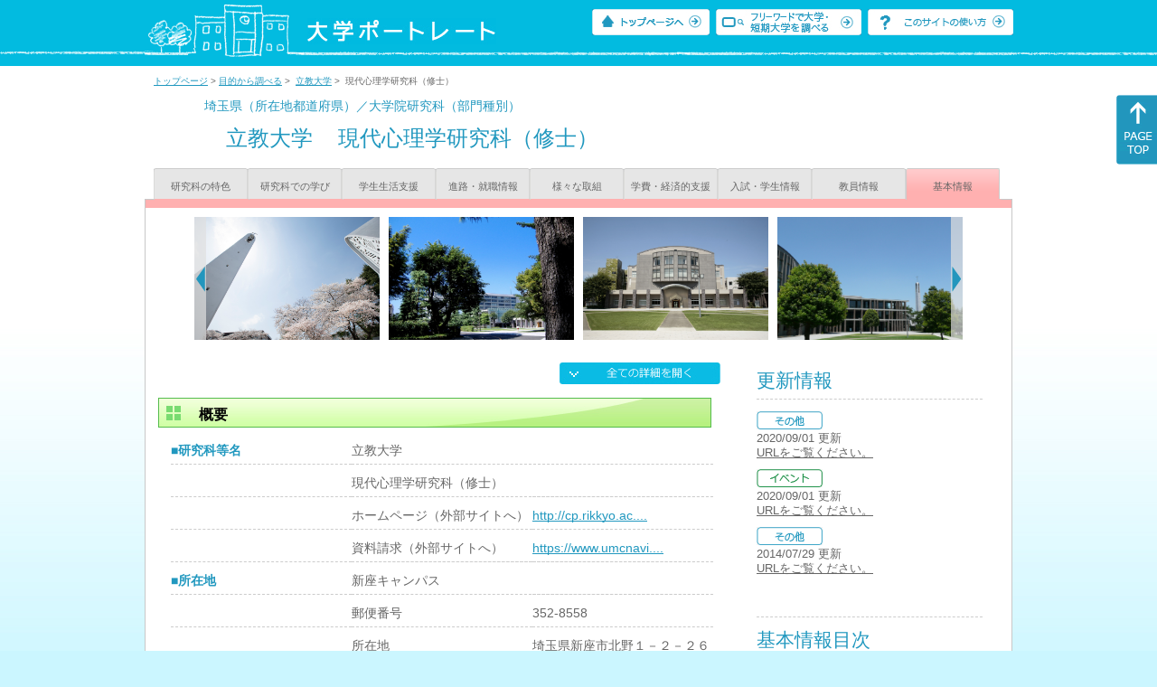

--- FILE ---
content_type: text/html
request_url: https://up-j.shigaku.go.jp/department/category09/00000000268201027.html
body_size: 50433
content:
<!DOCTYPE html PUBLIC "-//W3C//DTD XHTML 1.0 Transitional//EN" "http://www.w3.org/TR/xhtml1/DTD/xhtml1-transitional.dtd">
<html xmlns="http://www.w3.org/1999/xhtml" lang="ja" xml:lang="ja-JP">
  <head>
    <meta http-equiv="content-language" content="ja">
    <meta http-equiv="Content-Type" content="text/html; charset=EUC-JP" />

    <title>	立教大学&nbsp;現代心理学研究科（修士）&nbsp;基本情報｜大学ポートレート</title>
    <meta name="Description" content="" />
    <meta name="viewport" content="width=device-width, initial-scale=1" />

    <meta name="Keywords" content="" />
    <meta http-equiv="content-script-type" content="text/javascript" />

    <script type="text/javascript" src="/components/js/jquery-3.7.0.min.js"></script>
    <script type="text/javascript" src="/components/js/scroll.js"></script>

    <link rel="stylesheet" type="text/css" media="all" href="/components/css_sp/_style.css" />
          <link rel="stylesheet" type="text/css" media="all" href="/components/css_sp/_style04x.css" />
        <link rel="stylesheet" type="text/css" media="all" href="/components/css_sp/_style02.css" />
    <link rel="stylesheet" type="text/css" media="all" href="/components/css_sp/_style03.css" />
    <link rel="stylesheet" type="text/css" media="all" href="/components/css_sp/_style05.css" />
    <link rel="stylesheet" type="text/css" media="all" href="/components/css_sp/botei.css" />
    <link rel="stylesheet" type="text/css" media="print" href="/components/css_sp/_style_pr.css" />
    <link rel="stylesheet" type="text/css" media="all" href="/components/css_sp/_style_sp.css" />
    <!--画像スライド-->
    <script type="text/javascript" src="/components/js/jquery.jcarousel.min.js"></script>
    <script type="text/javascript" src="/components/js/mycarousel.js"></script>
    <link rel="stylesheet" type="text/css" href="/components/js/slick.css"/>
    <!--画像スライド-->
    <!--画像ポップアップ-->
    <script type="text/javascript" src="/components/js/lightbox.js"></script>
    <link rel="stylesheet" type="text/css" href="/components/js/lightbox.css" />
    <!--画像ポップアップ-->
    <!--コンテンツオープン-->
    <script type="text/javascript" src="/components/js/open.js"></script>
    <script type="text/javascript" src="/components/js/sp_slide.js"></script>
    <!--コンテンツオープン-->
    <!--サイド動的バナー-->
    <script type="text/javascript" src="/components/js/wrapscroll.js"></script>
    <script type="text/javascript" src="/components/js/margin_top_web.js"></script>
    <!--サイド動的バナー-->
    <!-- ツールチップ開閉 -->
    <script type="text/javascript" src="/components/js/jquery.tooltip.js"></script>
    <script type="text/javascript" src="/components/js/jquery.tooltip_close.js"></script>
    <link rel="stylesheet" type="text/css" href="/components/css_sp/tooltip.css" />
    <!-- ツールチップ開閉 -->
    <!-- モバイル用ヘッダーメニュー -->
    <script type="text/javascript" src="/components/js/sp_nav.js"></script>
    <script type="text/javascript" src="/components/js/close.js"></script>
    <!-- モバイル用ヘッダーメニュー -->
    <!-- Google tag (gtag.js) -->
    <script async src="https://www.googletagmanager.com/gtag/js?id=G-MRBBDQG5LX"></script>
    <script type="text/javascript" src="/components/js/tracking-act.js"></script>
    <!-- Google tag (gtag.js) -->
  </head>

  <body id="univ_style">
    <span itemscope itemtype="http://schema.org/Webpage">
<!--preview_common_header_start-->
<div id="head01">
	<div id="head01_960">
		<div id="head01_style">
			<h1 id="head02"><a href="/"><img src="/components/img/logo_head.jpg" alt="大学ポートレート" /></a></h1>
			<div id="head03" class="sp_none">
				<div class="head04"><a href="/"><img src="/components/img/btn_head01.jpg" alt="トップページへ" /></a></div>
				<div class="head05"><a href="/IndexWords"><img src="/components/img/btn_head02.jpg" alt="フリーワード検索" /></a></div>
				<div class="head06"><a href="https://www.shigaku.go.jp/p_usage_about.htm">
				<img src="/components/img/btn_head03.jpg" alt="このサイトの使い方" /></a></div>
				<div class="clear"></div>
				</div>
			<div class="clear"></div>
		</div>
	</div>

	<dl id="acMenu02" class="pc_none">
		<dt></dt>
		<dd>
			<ul>
				<li><a href="/">トップページ</a></li>
				<li><a href="https://www.shigaku.go.jp/p_ps_about.htm">私立大学・短期大学について</a></li>
				<li><a href="https://www.shigaku.go.jp/p_dic_a.htm">用語辞典</a></li>
				<li><a href="https://www.shigaku.go.jp/p_usage_about.htm">このサイトの使い方</a></li>
				<li><a href="/IndexPurpose">目的から大学・短期大学を調べる</a></li>
				<li><a href="/IndexWords">フリーワードで大学・短期大学を調べる</a></li>
									<li><a href="../category09/00000000268201027.html#03" onclick="close_menu2()">ニュース新着情報</a></li>
											<li><a href="/school/category08/00000000268201000.html#03">設置学部等一覧</a></li>
												</ul>
		</dd>
	</dl>
</div>

<!--preview_common_header_end-->
<script type="text/javascript" src="/components/js/reportmenuGakubu.js"></script>

<div id="style">
		<!--preview_gakubu_header_start-->
	<div class="pan_navi"><span itemprop="breadcrumb"><a href="/">トップページ</a>&nbsp;&gt;&nbsp;<a href="/IndexPurpose">目的から調べる</a>&nbsp;&gt;&nbsp;
		<a href="/school/category08/00000000268201000.html">立教大学</a>&nbsp;&gt;&nbsp;
		現代心理学研究科（修士）
	</span></div>

<span itemprop="mainContentOfPage" itemscope itemtype="http://schema.org/WebPageElement">
	<span class="univ_name004 sp_none">埼玉県（所在地都道府県）／大学院研究科（部門種別）</span>
<span itemscope id="GAKUBU_NAME_LOGO">
	<div class="univ_name001">
		<div class="univ_name002">
					</div>
		<h2 class="univ_name003">
			<span class="indent_sp">
				<span itemprop="brand" itemscope itemtype="http://schema.org/CollegeOrUniversity">
					<span itemprop="name">
										<span class="botei_middle pc_none">
					<a href="/school/category08/00000000268201000.html">立教大学</a>
					</span>
					<span class="botei_middle sp_none">
					立教大学
					</span>
					</span>
					<span class="sp_none">&nbsp;&nbsp;</span><br class="pc_none"/>
					<span itemprop="name">
										<span class="botei_middle">現代心理学研究科（修士）</span>
					</span>
				</span>
			</span>
		</h2>
		<div class="clear"></div>
	</div>
</span>
	<div class="univ_menu_b01">
	<span itemprop="about" itemscope itemtype="http://schema.org/Thing">
		<div class="univ_tab02"><a href="../category01/00000000268201027.html">研究科の特色</a></div>
		<div class="univ_tab02"><a href="../category02/00000000268201027.html">研究科での学び</a></div>
		<div class="univ_tab02"><a href="../category03/00000000268201027.html">学生生活支援</a></div>
		<div class="univ_tab02"><a href="../category04/00000000268201027.html">進路・就職情報</a></div>
		<div class="univ_tab02"><a href="../category05/00000000268201027.html">様々な取組</a></div>
		<div class="univ_tab02"><a href="../category06/00000000268201027.html">学費・経済的支援</a></div>
		<div class="univ_tab02"><a href="../category07/00000000268201027.html">入試・学生情報</a></div>
		<div class="univ_tab02"><a href="../category08/00000000268201027.html">教員情報</a></div>
		<div class="univ_tab02_on"><a href="../category09/00000000268201027.html"><span itemprop="name">基本情報</span></a></div>
		<div class="clear"></div>
	</span>
	</div>
	<span itemprop="author" itemscope itemtype="http://schema.org/CollegeOrUniversity" itemref="GAKUBU_NAME_LOGO">
<!--preview_gakubu_header_end-->	<div class="univ_style001">
		<!--preview_common_photo_start-->
	<div class="univ_image001 pc_none">
		<div class="center">
							<div class="sub_image01"><a href="/photo/00000000268201027/0_20140812171714.jpg" rel="lightbox"><img src="/photo/00000000268201027/0_20140812171714.jpg" alt="新座キャンパス①" title="新座キャンパス①"/></a></div>
							<div class="sub_image01"><a href="/photo/00000000268201027/1_20140812171715.jpg" rel="lightbox"><img src="/photo/00000000268201027/1_20140812171715.jpg" alt="新座キャンパス②" title="新座キャンパス②"/></a></div>
							<div class="sub_image01"><a href="/photo/00000000268201027/2_20140812171715.jpg" rel="lightbox"><img src="/photo/00000000268201027/2_20140812171715.jpg" alt="新座キャンパス③" title="新座キャンパス③"/></a></div>
							<div class="sub_image01"><a href="/photo/00000000268201027/0_20140812171828.jpg" rel="lightbox"><img src="/photo/00000000268201027/0_20140812171828.jpg" alt="新座キャンパス④" title="新座キャンパス④"/></a></div>
							<div class="sub_image01"><a href="/photo/00000000268201027/1_20140812171828.jpg" rel="lightbox"><img src="/photo/00000000268201027/1_20140812171828.jpg" alt="新座キャンパス⑤" title="新座キャンパス⑤"/></a></div>
							<div class="sub_image01"><a href="/photo/00000000268201027/2_20140812171828.jpg" rel="lightbox"><img src="/photo/00000000268201027/2_20140812171828.jpg" alt="新座キャンパス⑥" title="新座キャンパス⑥"/></a></div>
							<div class="sub_image01"><a href="/photo/00000000268201027/3_20140812171828.jpg" rel="lightbox"><img src="/photo/00000000268201027/3_20140812171828.jpg" alt="新座キャンパス⑦" title="新座キャンパス⑦"/></a></div>
							<div class="sub_image01"><a href="/photo/00000000268201027/0_20140812171927.jpg" rel="lightbox"><img src="/photo/00000000268201027/0_20140812171927.jpg" alt="新座キャンパス⑧" title="新座キャンパス⑧"/></a></div>
							<div class="sub_image01"><a href="/photo/00000000268201027/1_20140812171927.jpg" rel="lightbox"><img src="/photo/00000000268201027/1_20140812171927.jpg" alt="新座キャンパス⑨" title="新座キャンパス⑨"/></a></div>
							<div class="sub_image01"><a href="/photo/00000000268201027/2_20140812171928.jpg" rel="lightbox"><img src="/photo/00000000268201027/2_20140812171928.jpg" alt="新座キャンパス⑩" title="新座キャンパス⑩"/></a></div>
					</div>
	</div>
	<div class="jcarousel_container sp_none">
		<div class="univ_image001 jcarousel">
			<ul>
									<li><a href="/photo/00000000268201027/0_20140812171714.jpg" rel="lightbox"><img src="/photo/00000000268201027/0_20140812171714.jpg" alt="新座キャンパス①" title="新座キャンパス①"/></a></li>
									<li><a href="/photo/00000000268201027/1_20140812171715.jpg" rel="lightbox"><img src="/photo/00000000268201027/1_20140812171715.jpg" alt="新座キャンパス②" title="新座キャンパス②"/></a></li>
									<li><a href="/photo/00000000268201027/2_20140812171715.jpg" rel="lightbox"><img src="/photo/00000000268201027/2_20140812171715.jpg" alt="新座キャンパス③" title="新座キャンパス③"/></a></li>
									<li><a href="/photo/00000000268201027/0_20140812171828.jpg" rel="lightbox"><img src="/photo/00000000268201027/0_20140812171828.jpg" alt="新座キャンパス④" title="新座キャンパス④"/></a></li>
									<li><a href="/photo/00000000268201027/1_20140812171828.jpg" rel="lightbox"><img src="/photo/00000000268201027/1_20140812171828.jpg" alt="新座キャンパス⑤" title="新座キャンパス⑤"/></a></li>
									<li><a href="/photo/00000000268201027/2_20140812171828.jpg" rel="lightbox"><img src="/photo/00000000268201027/2_20140812171828.jpg" alt="新座キャンパス⑥" title="新座キャンパス⑥"/></a></li>
									<li><a href="/photo/00000000268201027/3_20140812171828.jpg" rel="lightbox"><img src="/photo/00000000268201027/3_20140812171828.jpg" alt="新座キャンパス⑦" title="新座キャンパス⑦"/></a></li>
									<li><a href="/photo/00000000268201027/0_20140812171927.jpg" rel="lightbox"><img src="/photo/00000000268201027/0_20140812171927.jpg" alt="新座キャンパス⑧" title="新座キャンパス⑧"/></a></li>
									<li><a href="/photo/00000000268201027/1_20140812171927.jpg" rel="lightbox"><img src="/photo/00000000268201027/1_20140812171927.jpg" alt="新座キャンパス⑨" title="新座キャンパス⑨"/></a></li>
									<li><a href="/photo/00000000268201027/2_20140812171928.jpg" rel="lightbox"><img src="/photo/00000000268201027/2_20140812171928.jpg" alt="新座キャンパス⑩" title="新座キャンパス⑩"/></a></li>
							</ul>
		</div>
					<div class="jcarousel-prev"></div>
			<div class="jcarousel-next"></div>
			</div>
<!--preview_common_photo_end-->														
								

		<div class="univ_left01">
			<div class="univ_content14btn_all sp_none"><img style="cursor:pointer;" onclick="show_all2()" id="allopen" src="/components/img/btn_all_open.jpg"></div>

			
								<dl class="acMenu03">
					<dt><h3 class="title0402" id="01">概要</h3></dt>
					<dd>
						<table class="univ_content01_new02" >
							<col width="200" />
							<col width="200" />
							<col width="200" />
																						<tr>
									<td class="univ_content02">■研究科等名</td>
									<td class="univ_content03" colspan="2" width="400"><span class="botei_middle">立教大学</span></td>
								</tr>
																						<tr>
									<td class="univ_content02"></td>
									<td class="univ_content03" colspan="2" width="400"><span class="botei_middle">現代心理学研究科（修士）</span></td>
								</tr>
																						<tr>
									<td class="univ_content02"></td>
									<td class="univ_content03 sp_bg_color01">ホームページ（外部サイトへ）</td>
									<td class="univ_content04"><a href="http://cp.rikkyo.ac.jp/graduate_school/" target="_blank" itemporp="sameAs">http://cp.rikkyo.ac....</a></td>
								</tr>
																						<tr>
									<td class="univ_content02"></td>
									<td class="univ_content03 sp_bg_color01">資料請求（外部サイトへ）</td>
									<td class="univ_content04"><a href="https://www.umcnavi.jp/rikkyo/index2.asp" target="_blank" itemporp="sameAs">https://www.umcnavi....</a></td>
								</tr>
																													<tr>
									<td class="univ_content02">■所在地</td>
									<td class="univ_content03" colspan="2">新座キャンパス</td>
								</tr>
																						<tr itemprop="address" itemscope itemtype="http://schema.org/PostalAddress">
									<td class="univ_content02"></td>
									<td class="univ_content03 sp_bg_color01">郵便番号</td>
									<td class="univ_content04"><span itemprop="postalCode">352-8558</span></td>
								</tr>
																						<tr itemprop="address" itemscope itemtype="http://schema.org/PostalAddress">
									<td class="univ_content02"></td>
									<td class="univ_content03 sp_bg_color01">所在地</td>
									<td class="univ_content04"><span itemprop="description">埼玉県新座市北野１－２－２６</span></td>
								</tr>
																						<tr>
									<td class="univ_content02"></td>
									<td class="univ_content03 sp_bg_color01">アクセス（外部サイトへ）</td>
									<td class="univ_content04"><a href="http://www.rikkyo.ac.jp/access/" target="_blank" itemprop="sameAs">http://www.rikkyo.ac...</a></td>
								</tr>
																						<tr>
									<td class="univ_content02"></td>
									<td class="univ_content03 sp_bg_color01">問い合わせ先（外部サイトへ）</td>
									<td class="univ_content04"><a href="http://www.rikkyo.ac.jp/inquiry/" target="_blank" itemprop="sameAs">http://www.rikkyo.ac...</a></td>
								</tr>
																						<tr>
									<td class="univ_content02">■昼夜別</td>
									<td class="univ_content03" colspan="2">昼間（全日制）・昼夜開講制</td>
								</tr>
																						<tr>
									<td class="univ_content02">■男女校</td>
									<td class="univ_content03" colspan="2">共学校</td>
								</tr>
							
																																<tr>
										<td class="univ_content02">■学問領域</td>
										<td class="univ_content03">人文科学系</td>
										<td class="univ_content_img">
																							<img id="img_05" src="/components/img/btn_open.jpg"  style="cursor:pointer;" onclick="show_click(this)">
																					</td>
									</tr>
																			<tr id="sub_05" style="display:none;">
											<td class="univ_content02"> </td>
											<td class="univ_content03" colspan="2">
																									<div class="ketou_box01">心理学</div>
																								<div class="clear"></div>
											</td>
										</tr>
																																		<tr>
										<td class="univ_content02"></td>
										<td class="univ_content03">芸術学系</td>
										<td class="univ_content_img">
																							<img id="img_06" src="/components/img/btn_open.jpg"  style="cursor:pointer;" onclick="show_click(this)">
																					</td>
									</tr>
																			<tr id="sub_06" style="display:none;">
											<td class="univ_content02"> </td>
											<td class="univ_content03" colspan="2">
																									<div class="ketou_box01">視覚・映像・CG（アニメ・マンガ・声優以外）</div>
																									<div class="ketou_box01">舞台・演劇・舞踊</div>
																								<div class="clear"></div>
											</td>
										</tr>
																								
													</table>
					</dd>
				</dl>
						<dl class="acMenu04">
														<h3 class="ugakubu_title04g" id="02">設置専攻一覧</h3>
																		<dt>
								<div class="univ_content11_new">
									<a href="../category06/00000000268201027.html#00febc37d91942cc5b36dc1f8fd805ce">
										心理学専攻
									</a>
								</div>
							</dt>
												<dd>
							<table class="univ_content01_new02">
								<col width="200" />
								<col width="200" />
								<col width="200" />
																	<tr>
										<td class="univ_content02_bl"><span class="indent_sp">■概要</span></td>
										<td class="univ_content03 sp_bg_color01">修業年限</td>
										<td class="univ_content04">2年</td>
									</tr>
																									<tr>
										<td class="univ_content02_bl"><span class="indent_sp"></span></td>
										<td class="univ_content03 sp_bg_color01">取得可能な学位</td>
										<td class="univ_content04">修士</td>
									</tr>
															</table>
						</dd>
																		<dt>
								<div class="univ_content11_new">
									<a href="../category06/00000000268201027.html#8a18ea4697e614ba390177f44b78acce">
										臨床心理学専攻
									</a>
								</div>
							</dt>
												<dd>
							<table class="univ_content01_new02">
								<col width="200" />
								<col width="200" />
								<col width="200" />
																	<tr>
										<td class="univ_content02_bl"><span class="indent_sp">■概要</span></td>
										<td class="univ_content03 sp_bg_color01">修業年限</td>
										<td class="univ_content04">2年</td>
									</tr>
																									<tr>
										<td class="univ_content02_bl"><span class="indent_sp"></span></td>
										<td class="univ_content03 sp_bg_color01">取得可能な学位</td>
										<td class="univ_content04">修士</td>
									</tr>
															</table>
						</dd>
																		<dt>
								<div class="univ_content11_new">
									<a href="../category06/00000000268201027.html#7c33ebcd1cd8a46827f716879fb51a31">
										映像身体学専攻
									</a>
								</div>
							</dt>
												<dd>
							<table class="univ_content01_new02">
								<col width="200" />
								<col width="200" />
								<col width="200" />
																	<tr>
										<td class="univ_content02_bl"><span class="indent_sp">■概要</span></td>
										<td class="univ_content03 sp_bg_color01">修業年限</td>
										<td class="univ_content04">2年</td>
									</tr>
																									<tr>
										<td class="univ_content02_bl"><span class="indent_sp"></span></td>
										<td class="univ_content03 sp_bg_color01">取得可能な学位</td>
										<td class="univ_content04">修士</td>
									</tr>
															</table>
						</dd>
									
														<h3 class="ugakubu_title04g" id="03">研究科トピックス</h3>

											<dt id="news"><div class="univ_content11_new">ニュース新着情報</div></dt>
						<dd class="acMenu04_dd" id="news_dd">
							<div class="content_open01">
																	<div class="univ_content07">
										<span class="indent_sp">
											<img src="/components/img/icon_side03.gif" alt="その他" />
																					</span>
									</div>
									<div class="univ_content08">
																				<span class="indent_sp">
																							<a href="http://www.rikkyo.ac.jp/news/" target="_blank">URLをご覧ください。</a>（外部サイトへ）
																					</span>
										<br />
										<span class="indent_sp">
											2014/07/29&nbsp;更新
										</span>
									</div>
															</div>
																</dd>
				
														<h3 class="ugakubu_title04g" id="04">キャンパス一覧</h3>
											<dt><div class="univ_content11_new"><span itemprop="name">新座キャンパス</span></div></dt>
						<dd>
														<span itemprop="subOrganization" itemscope itemtype="http://schema.org/CollegeOrUniversity">
								<table class="univ_content01_new02">
									<col width="230">
									<col width="170">
									<col width="200">
																																					<tr itemprop="address" itemscope itemtype="http://schema.org/PostalAddress">
											<td class="univ_content02_bl"><span class="indent_sp">■所在地</span></td>
											<td class="univ_content03 sp_bg_color01">郵便番号</td>
											<td class="univ_content04"><span itemprop="postalCode">352-8558</span></td>
										</tr>
																												<tr itemprop="address" itemscope itemtype="http://schema.org/PostalAddress">
											<td class="univ_content02_bl"></td>
											<td class="univ_content03 sp_bg_color01">住所</td>
											<td class="univ_content04"><span itemprop="description">埼玉県新座市北野１－２－２６</span></td>
										</tr>
																	</table>
							</span>
															<div class="univ_content12">
									<div class="univ_content13g"><span class="indent_sp">●キャンパス内学部等情報</span></div>
								</div>
								<table class="univ_content01_new">
																			<tr>
											<td class="univ_content03" colspan="3">
												<span class="indent_sp02">
													<a href="/department/category01/00000000268201002.html">コミュニティ福祉学部</a>
																									</span>
											</td>
										</tr>
																			<tr>
											<td class="univ_content03" colspan="3">
												<span class="indent_sp02">
													<a href="/department/category01/00000000268201017.html">観光学部</a>
																									</span>
											</td>
										</tr>
																			<tr>
											<td class="univ_content03" colspan="3">
												<span class="indent_sp02">
													<a href="/department/category01/00000000268201032.html">現代心理学部</a>
																									</span>
											</td>
										</tr>
																			<tr>
											<td class="univ_content03" colspan="3">
												<span class="indent_sp02">
													<a href="/department/category01/00000000268201042.html">スポーツウエルネス学部</a>
																									</span>
											</td>
										</tr>
																			<tr>
											<td class="univ_content03" colspan="3">
												<span class="indent_sp02">
													<a href="/department/category01/00000000268201010.html">観光学研究科（修士）</a>
																									</span>
											</td>
										</tr>
																			<tr>
											<td class="univ_content03" colspan="3">
												<span class="indent_sp02">
													<a href="/department/category01/00000000268201011.html">観光学研究科（博士）</a>
																									</span>
											</td>
										</tr>
																			<tr>
											<td class="univ_content03" colspan="3">
												<span class="indent_sp02">
													<a href="/department/category01/00000000268201022.html">コミュニティ福祉学研究科（修士）</a>
																									</span>
											</td>
										</tr>
																			<tr>
											<td class="univ_content03" colspan="3">
												<span class="indent_sp02">
													<a href="/department/category01/00000000268201026.html">コミュニティ福祉学研究科（博士）</a>
																									</span>
											</td>
										</tr>
																			<tr>
											<td class="univ_content03" colspan="3">
												<span class="indent_sp02">
													<a href="/department/category01/00000000268201027.html">現代心理学研究科（修士）</a>
																									</span>
											</td>
										</tr>
																			<tr>
											<td class="univ_content03" colspan="3">
												<span class="indent_sp02">
													<a href="/department/category01/00000000268201028.html">現代心理学研究科（博士）</a>
																									</span>
											</td>
										</tr>
																			<tr>
											<td class="univ_content03" colspan="3">
												<span class="indent_sp02">
													<a href="/department/category01/00000000268201040.html">スポーツウエルネス学研究科（修士）</a>
																									</span>
											</td>
										</tr>
																			<tr>
											<td class="univ_content03" colspan="3">
												<span class="indent_sp02">
													<a href="/department/category01/00000000268201041.html">スポーツウエルネス学研究科（博士）</a>
																									</span>
											</td>
										</tr>
																	</table>
																					<div class="clear20"></div>
						</dd>
																							<h3 class="ugakubu_title04g" id="05">特色ある施設</h3>
					<div class="univ_content_area01">
													<dt><div class="univ_content11_new" id="GCA01CA042">特色ある教育施設・設備の整備<a href="#note_GCA01_CA042" class="tooltip">？</a></div></dt>
							<dd>
								<div class="univ_content14btn02"><img id="img_01" src="/components/img/btn_open.jpg"  style="cursor:pointer;" onclick="show_click(this)"></div>
								<div class="clear"></div>
																	<div class="univ_content12">
										<div class="univ_content13g"><span class="indent_sp">●取り組みの内容</span></div>
										<div class="clear"></div>
										<div class="univ_content09">　立教大学では、グループワーク、ディスカッション、プレゼンテーションなど、学生の様々な学習スタイルに対応した環境を用意しています。池袋図書館には「グループ学習室」や様々なグループワークの形態に対応できるテーブルを備えた「ラーニング・スクウェア」が、また新座図書館には「グループエリア」「グループ学習室」「多目的スタジオ」で構成する様々な学習形態に対応した「しおり（新座図書館ラーニング・コモンズ）」が配置されています。さらに両図書館では、館内設置ＰＣに加えてノートＰＣの貸出を行い、ＰＣヘルプの他、ラーニングアドバイザー（大学院学生）によるレポート・論文作成のアドバイス、図書館活用講座、授業内情報検索講習会など図書館活用による学修支援のサポートを行っています。 　また、図書館以外の同様の施設として、池袋キャンパスのメーザー・ラーニング・コモンズでは、個人またはグループでのさまざまな活動に対応可能な充実したマルチメディア設備を使い、ゼミや授業の発表準備だけでなく、正課外活動を含めた各種企画提案、発表の準備、就職活動のグループディスカッションやプレゼンテーションの準備などにも利用されています。</div>
									</div>
																<div id="sub_01" style="display:none;">
																																														<div class="univ_content12">
											<div class="univ_content13l"><span class="indent_sp02">詳細リンク（外部サイトへ）</span></div>
											<div class="univ_content14r"><a href="http://library.rikkyo.ac.jp/institution/_asset/pdf/conceptbook.pdf" target="_blank">http://library.rikkyo.ac.jp/...</a></div>
											<div class="clear"></div>
										</div>
																																			</div>
							</dd>
													<dt><div class="univ_content11_new" id="GCA01CA045">ラーニングコモンズ<a href="#note_GCA01_CA045" class="tooltip">？</a></div></dt>
							<dd>
								<div class="univ_content14btn02"><img id="img_02" src="/components/img/btn_open.jpg"  style="cursor:pointer;" onclick="show_click(this)"></div>
								<div class="clear"></div>
																	<div class="univ_content12">
										<div class="univ_content13g"><span class="indent_sp">●取り組みの内容</span></div>
										<div class="clear"></div>
										<div class="univ_content09">ラーニングコモンズとは、複数の学生が集まって、電子情報や図書などの印刷物も含めた様々な情報資源から得られる情報を用いて議論を進めていく学習スタイルを可能にする「場」のことで、これら情報を用いた学生の自学自習を支援するスタッフによるサービスも提供しています。<br />
　立教大学では、池袋・新座両図書館内のグループ学習スペースの他、学生の創造的・能動的な学習を行う場として、池袋キャンパスにメーザー・ラーニング・コモンズが配置され、グループでのディスカッション、プレゼンテーション、ディベートなどができるスペースを学生に提供しています。メーザー・ラーニング・コモンズは、無線LAN環境やインタラクティブディスプレイなど、個人またはグループでのさまざまな活動に対応可能な充実したマルチメディア設備が整っており、ゼミや授業の発表準備だけでなく、正課外活動を含めた各種企画提案、発表の準備、就職活動のグループディスカッションやプレゼンテーションの準備などにも利用されています。さらに個人での学習にも適したカウンター席も設置し、 多様な学び・交流活動に積極的に活用されています。</div>
									</div>
																<div id="sub_02" style="display:none;">
																																														<div class="univ_content12">
											<div class="univ_content13l"><span class="indent_sp02">詳細リンク（外部サイトへ）</span></div>
											<div class="univ_content14r"><a href="https://spirit.rikkyo.ac.jp/mather/SitePages/index.aspx" target="_blank">https://spirit.rikkyo.ac.jp/...</a></div>
											<div class="clear"></div>
										</div>
																																			</div>
							</dd>
													<dt><div class="univ_content11_new" id="GCA01CA022">研究施設・設備の充実<a href="#note_GCA01_CA022" class="tooltip">？</a></div></dt>
							<dd>
								<div class="univ_content14btn02"><img id="img_03" src="/components/img/btn_open.jpg"  style="cursor:pointer;" onclick="show_click(this)"></div>
								<div class="clear"></div>
																	<div class="univ_content12">
										<div class="univ_content13g"><span class="indent_sp">●取り組みの内容</span></div>
										<div class="clear"></div>
										<div class="univ_content09">立教大学では、グループワーク、ディスカッション、プレゼンテーションなど、学生の様々な学習スタイルに対応した環境を用意しています。池袋図書館には「グループ学習室」や様々なグループワークの形態に対応できるテーブルを備えた「ラーニング・スクウェア」が、また新座図書館には「グループエリア」「グループ学習室」「多目的スタジオ」で構成する様々な学習形態に対応した「しおり（新座図書館ラーニング・コモンズ）」が配置されています。さらに両図書館では、館内設置ＰＣに加えてノートＰＣの貸出を行い、ＰＣヘルプの他、ラーニングアドバイザー（大学院学生）によるレポート・論文作成のアドバイス、図書館活用講座、授業内情報検索講習会など図書館活用による学修支援のサポートを行っています。 　また、図書館以外の同様の施設として、池袋キャンパスのメーザー・ラーニング・コモンズでは、個人またはグループでのさまざまな活動に対応可能な充実したマルチメディア設備を使い、ゼミや授業の発表準備だけでなく、正課外活動を含めた各種企画提案、発表の準備、就職活動のグループディスカッションやプレゼンテーションの準備などにも利用されています。</div>
									</div>
																<div id="sub_03" style="display:none;">
																																														<div class="univ_content12">
											<div class="univ_content13l"><span class="indent_sp02">詳細リンク（外部サイトへ）</span></div>
											<div class="univ_content14r"><a href="https://www3.rikkyo.ac.jp/research/initiative/aid/interior/facilities/" target="_blank">https://www3.rikkyo.ac.jp/re...</a></div>
											<div class="clear"></div>
										</div>
																																			</div>
							</dd>
													<dt><div class="univ_content11_new" id="GCA01CA015">学生寮<a href="#note_GCA01_CA015" class="tooltip">？</a></div></dt>
							<dd>
								<div class="univ_content14btn02"><img id="img_04" src="/components/img/btn_open.jpg"  style="cursor:pointer;" onclick="show_click(this)"></div>
								<div class="clear"></div>
																	<div class="univ_content12">
										<div class="univ_content13g"><span class="indent_sp">●取り組みの内容</span></div>
										<div class="clear"></div>
										<div class="univ_content09">　立教大学では、より充実した学生生活を支援するために学生寮を設けています。学生寮には専用寮（立教大学国際交流寮）と推薦寮とがあります。専用寮は、立教大学の学生と交換留学生とが入居する国際交流も目的とした寮で、「RIR椎名町」（2013年度開設）、「RUID朝霞台」（2008年度開設）、「RUID志木」（2010年度開設）および「立教グローバルハウス」（2017年度開設）の4棟があります（立教グローバルハウスは交換留学生とGLAP（Global Liberal Arts Program）の学生のみ入居可能です）。 推薦寮は他大学の学生も入居する寮で、様々な学生と交流することができます。</div>
									</div>
																<div id="sub_04" style="display:none;">
																																														<div class="univ_content12">
											<div class="univ_content13l"><span class="indent_sp02">詳細リンク（外部サイトへ）</span></div>
											<div class="univ_content14r"><a href="http://www.rikkyo.ac.jp/campuslife/support/others/dormitories.html" target="_blank">http://www.rikkyo.ac.jp/camp...</a></div>
											<div class="clear"></div>
										</div>
																																			</div>
							</dd>
											</div>
				
											</dl>
			<!-- CA042 -->
<p id="note_GCA01_CA042" class="tooltip"><span style="float:right"><a href="#note_GCA01_CA042" class="tooltipclose">×</a></span>
<br><strong>『特色ある教育施設・設備の整備』とは？</strong><br >
特別な校舎や教室、実習室などの教育施設や教室等にある機器などの設備を整備し、特色のある教育活動を行う取り組み。<br>
</p>
<!-- CA045 -->
<p id="note_GCA01_CA045" class="tooltip"><span style="float:right"><a href="#note_GCA01_CA045" class="tooltipclose">×</a></span>
<br><strong>『ラーニングコモンズ』とは？</strong><br >
学生の自主的・自律的な学習のため、電子情報や印刷物など様々な情報資源を使って議論などができる共有の「学習の場」を持つ施設。<br>
<A href="https://www.shigaku.go.jp/p_dic_t045.htm" target="_break">用語辞典を開いて詳しく調べる</A></p>
<!-- CA022 -->
<p id="note_GCA01_CA022" class="tooltip"><span style="float:right"><a href="#note_GCA01_CA022" class="tooltipclose">×</a></span>
<br><strong>『研究施設・設備の充実』とは？</strong><br >
大学の重要な目的である学生への教育と研究活動のうち、研究活動のために建物などの研究施設や研究機器などの設備を充実し、特色ある施設・設備にする取り組み。<br>
</p>
<!-- CA015 -->
<p id="note_GCA01_CA015" class="tooltip"><span style="float:right"><a href="#note_GCA01_CA015" class="tooltipclose">×</a></span>
<br><strong>『学生寮』とは？</strong><br >
特別な教育プログラムを実施するなど、特色ある教育施設としての学生寮を活用した取り組み。<br>
</p>
		</div>
		<div class="univ_right01 sp_none">
			<div class="univ_right02">
				<!--preview_side_news_start-->
	<div class="univ_right03">
		<div class="univ_right04">更新情報</div>
		<div class="univ_right05">
					<div class="univ_right06">
			<img src="/components/img/icon_side03.gif" alt="その他" />
						</div>
			<div class="univ_right07">2020/09/01&nbsp;更新<br />
									<a href="/school/category08/00000000268201000.html#04">URLをご覧ください。</a>
												</div>	
					<div class="univ_right06">
			<img src="/components/img/icon_side04.gif" alt="イベント" />
						</div>
			<div class="univ_right07">2020/09/01&nbsp;更新<br />
															<span itemprop="brand" itemscope itemtype="http://schema.org/CollegeOrUniversity"><span itemprop="events" itemscope itemtype="http://schema.org/EducationEvent"><span itemprop="name"><span itemprop="description"><a href="/school/category08/00000000268201000.html#04" itemprop="sameAs">URLをご覧ください。</a></span></span></span></span>												</div>	
					<div class="univ_right06">
			<img src="/components/img/icon_side03.gif" alt="その他" />
						</div>
			<div class="univ_right07">2014/07/29&nbsp;更新<br />
									<a href="/department/category09/00000000268201027.html#03">URLをご覧ください。</a>
												</div>	
				</div>	
	</div>
<!--preview_side_news_end-->
				<!--preview_side_link_start-->
				<div class="univ_right03">
					<div class="univ_right04">基本情報目次</div>
					<div class="univ_right05">
						<ul class="univ_right08">
							<li><a href="#01">概要</a></li>							<li><a href="#02">設置専攻一覧</a></li>							<li><a href="#03">研究科トピックス</a></li>							<li><a href="#04">キャンパス一覧</a></li>							<li><a href="#05">特色ある施設</a></li>													</ul>
					</div>
				</div>
				<!--preview_side_link_end-->
								<!--preview_side_gakubu_start-->
								<div class="univ_right03">
					<div class="univ_right04">学部・学科情報</div>
					<div class="univ_right05">
											<span itemprop="brand" itemscope itemtype="http://schema.org/CollegeOrUniversity">
											<ul class="univ_right08">
												<span itemprop="department" itemscope itemtype="http://schema.org/CollegeOrUniversity">
							<li>
															<span itemprop="name" class="">
									<a href="/department/category09/00000000268201003.html">文学部</a>
								</span>
														</li>
						</span>
												<span itemprop="department" itemscope itemtype="http://schema.org/CollegeOrUniversity">
							<li>
															<span itemprop="name" class="">
									<a href="/department/category09/00000000268201006.html">経済学部</a>
								</span>
														</li>
						</span>
												<span itemprop="department" itemscope itemtype="http://schema.org/CollegeOrUniversity">
							<li>
															<span itemprop="name" class="">
									<a href="/department/category09/00000000268201001.html">理学部</a>
								</span>
														</li>
						</span>
												<span itemprop="department" itemscope itemtype="http://schema.org/CollegeOrUniversity">
							<li>
															<span itemprop="name" class="">
									<a href="/department/category09/00000000268201004.html">社会学部</a>
								</span>
														</li>
						</span>
												<span itemprop="department" itemscope itemtype="http://schema.org/CollegeOrUniversity">
							<li>
															<span itemprop="name" class="">
									<a href="/department/category09/00000000268201005.html">法学部</a>
								</span>
														</li>
						</span>
												<span itemprop="department" itemscope itemtype="http://schema.org/CollegeOrUniversity">
							<li>
															<span itemprop="name" class="">
									<a href="/department/category09/00000000268201002.html">コミュニティ福祉学部</a>
								</span>
														</li>
						</span>
												<span itemprop="department" itemscope itemtype="http://schema.org/CollegeOrUniversity">
							<li>
															<span itemprop="name" class="">
									<a href="/department/category09/00000000268201017.html">観光学部</a>
								</span>
														</li>
						</span>
												<span itemprop="department" itemscope itemtype="http://schema.org/CollegeOrUniversity">
							<li>
															<span itemprop="name" class="">
									<a href="/department/category09/00000000268201031.html">経営学部</a>
								</span>
														</li>
						</span>
												<span itemprop="department" itemscope itemtype="http://schema.org/CollegeOrUniversity">
							<li>
															<span itemprop="name" class="">
									<a href="/department/category09/00000000268201032.html">現代心理学部</a>
								</span>
														</li>
						</span>
												<span itemprop="department" itemscope itemtype="http://schema.org/CollegeOrUniversity">
							<li>
															<span itemprop="name" class="">
									<a href="/department/category09/00000000268201035.html">異文化コミュニケーション学部</a>
								</span>
														</li>
						</span>
												<span itemprop="department" itemscope itemtype="http://schema.org/CollegeOrUniversity">
							<li>
															<span itemprop="name" class="">
									<a href="/department/category09/00000000268201042.html">スポーツウエルネス学部</a>
								</span>
														</li>
						</span>
												<span itemprop="department" itemscope itemtype="http://schema.org/CollegeOrUniversity">
							<li>
															<span itemprop="name" class="">
									<a href="/department/category09/00000000268201008.html">文学研究科（修士）</a>
								</span>
														</li>
						</span>
												<span itemprop="department" itemscope itemtype="http://schema.org/CollegeOrUniversity">
							<li>
															<span itemprop="name" class="">
									<a href="/department/category09/00000000268201015.html">経済学研究科（修士）</a>
								</span>
														</li>
						</span>
												<span itemprop="department" itemscope itemtype="http://schema.org/CollegeOrUniversity">
							<li>
															<span itemprop="name" class="">
									<a href="/department/category09/00000000268201007.html">理学研究科（修士）</a>
								</span>
														</li>
						</span>
												<span itemprop="department" itemscope itemtype="http://schema.org/CollegeOrUniversity">
							<li>
															<span itemprop="name" class="">
									<a href="/department/category09/00000000268201009.html">文学研究科（博士）</a>
								</span>
														</li>
						</span>
												<span itemprop="department" itemscope itemtype="http://schema.org/CollegeOrUniversity">
							<li>
															<span itemprop="name" class="">
									<a href="/department/category09/00000000268201016.html">経済学研究科（博士）</a>
								</span>
														</li>
						</span>
												<span itemprop="department" itemscope itemtype="http://schema.org/CollegeOrUniversity">
							<li>
															<span itemprop="name" class="">
									<a href="/department/category09/00000000268201018.html">理学研究科（博士）</a>
								</span>
														</li>
						</span>
												<span itemprop="department" itemscope itemtype="http://schema.org/CollegeOrUniversity">
							<li>
															<span itemprop="name" class="">
									<a href="/department/category09/00000000268201012.html">社会学研究科（修士）</a>
								</span>
														</li>
						</span>
												<span itemprop="department" itemscope itemtype="http://schema.org/CollegeOrUniversity">
							<li>
															<span itemprop="name" class="">
									<a href="/department/category09/00000000268201013.html">社会学研究科（博士）</a>
								</span>
														</li>
						</span>
												<span itemprop="department" itemscope itemtype="http://schema.org/CollegeOrUniversity">
							<li>
															<span itemprop="name" class="">
									<a href="/department/category09/00000000268201014.html">法学研究科（修士）</a>
								</span>
														</li>
						</span>
												<span itemprop="department" itemscope itemtype="http://schema.org/CollegeOrUniversity">
							<li>
															<span itemprop="name" class="">
									<a href="/department/category09/00000000268201019.html">法学研究科（博士）</a>
								</span>
														</li>
						</span>
												<span itemprop="department" itemscope itemtype="http://schema.org/CollegeOrUniversity">
							<li>
															<span itemprop="name" class="">
									<a href="/department/category09/00000000268201010.html">観光学研究科（修士）</a>
								</span>
														</li>
						</span>
												<span itemprop="department" itemscope itemtype="http://schema.org/CollegeOrUniversity">
							<li>
															<span itemprop="name" class="">
									<a href="/department/category09/00000000268201011.html">観光学研究科（博士）</a>
								</span>
														</li>
						</span>
												<span itemprop="department" itemscope itemtype="http://schema.org/CollegeOrUniversity">
							<li>
															<span itemprop="name" class="">
									<a href="/department/category09/00000000268201020.html">異文化コミュニケーション研究科（修士）</a>
								</span>
														</li>
						</span>
												<span itemprop="department" itemscope itemtype="http://schema.org/CollegeOrUniversity">
							<li>
															<span itemprop="name" class="">
									<a href="/department/category09/00000000268201021.html">ビジネスデザイン研究科（修士）</a>
								</span>
														</li>
						</span>
												<span itemprop="department" itemscope itemtype="http://schema.org/CollegeOrUniversity">
							<li>
															<span itemprop="name" class="">
									<a href="/department/category09/00000000268201022.html">コミュニティ福祉学研究科（修士）</a>
								</span>
														</li>
						</span>
												<span itemprop="department" itemscope itemtype="http://schema.org/CollegeOrUniversity">
							<li>
															<span itemprop="name" class="">
									<a href="/department/category09/00000000268201023.html">社会デザイン研究科（修士）</a>
								</span>
														</li>
						</span>
												<span itemprop="department" itemscope itemtype="http://schema.org/CollegeOrUniversity">
							<li>
															<span itemprop="name" class="">
									<a href="/department/category09/00000000268201025.html">異文化コミュニケーション研究科（博士）</a>
								</span>
														</li>
						</span>
												<span itemprop="department" itemscope itemtype="http://schema.org/CollegeOrUniversity">
							<li>
															<span itemprop="name" class="">
									<a href="/department/category09/00000000268201026.html">コミュニティ福祉学研究科（博士）</a>
								</span>
														</li>
						</span>
												<span itemprop="department" itemscope itemtype="http://schema.org/CollegeOrUniversity">
							<li>
															<span itemprop="name" class="">
									<a href="/department/category09/00000000268201027.html">現代心理学研究科（修士）</a>
								</span>
														</li>
						</span>
												<span itemprop="department" itemscope itemtype="http://schema.org/CollegeOrUniversity">
							<li>
															<span itemprop="name" class="">
									<a href="/department/category09/00000000268201028.html">現代心理学研究科（博士）</a>
								</span>
														</li>
						</span>
												<span itemprop="department" itemscope itemtype="http://schema.org/CollegeOrUniversity">
							<li>
															<span itemprop="name" class="">
									<a href="/department/category09/00000000268201029.html">経営学研究科（修士）</a>
								</span>
														</li>
						</span>
												<span itemprop="department" itemscope itemtype="http://schema.org/CollegeOrUniversity">
							<li>
															<span itemprop="name" class="">
									<a href="/department/category09/00000000268201030.html">経営学研究科（博士）</a>
								</span>
														</li>
						</span>
												<span itemprop="department" itemscope itemtype="http://schema.org/CollegeOrUniversity">
							<li>
															<span itemprop="name" class="">
									<a href="/department/category09/00000000268201033.html">ビジネスデザイン研究科（博士）</a>
								</span>
														</li>
						</span>
												<span itemprop="department" itemscope itemtype="http://schema.org/CollegeOrUniversity">
							<li>
															<span itemprop="name" class="">
									<a href="/department/category09/00000000268201034.html">社会デザイン研究科（博士）</a>
								</span>
														</li>
						</span>
												<span itemprop="department" itemscope itemtype="http://schema.org/CollegeOrUniversity">
							<li>
															<span itemprop="name" class="">
									<a href="/department/category09/00000000268201036.html">キリスト教学研究科（修士）</a>
								</span>
														</li>
						</span>
												<span itemprop="department" itemscope itemtype="http://schema.org/CollegeOrUniversity">
							<li>
															<span itemprop="name" class="">
									<a href="/department/category09/00000000268201037.html">キリスト教学研究科（博士）</a>
								</span>
														</li>
						</span>
												<span itemprop="department" itemscope itemtype="http://schema.org/CollegeOrUniversity">
							<li>
															<span itemprop="name" class="">
									<a href="/department/category09/00000000268201038.html">人工知能科学研究科（修士）</a>
								</span>
														</li>
						</span>
												<span itemprop="department" itemscope itemtype="http://schema.org/CollegeOrUniversity">
							<li>
															<span itemprop="name" class="">
									<a href="/department/category09/00000000268201039.html">人工知能科学研究科（博士）</a>
								</span>
														</li>
						</span>
												<span itemprop="department" itemscope itemtype="http://schema.org/CollegeOrUniversity">
							<li>
															<span itemprop="name" class="">
									<a href="/department/category09/00000000268201040.html">スポーツウエルネス学研究科（修士）</a>
								</span>
														</li>
						</span>
												<span itemprop="department" itemscope itemtype="http://schema.org/CollegeOrUniversity">
							<li>
															<span itemprop="name" class="">
									<a href="/department/category09/00000000268201041.html">スポーツウエルネス学研究科（博士）</a>
								</span>
														</li>
						</span>
												</ul>
											</span>
										</div>
				</div>
				<!--preview_side_gakubu_end-->
			</div>
		</div>
		<div class="clear"></div>
	</div>
	<!--preview_common_footer_start-->
					</span>
				</span>
			</div>
			<div id="footer01" class="sp_none">
				<div id="footer01_960">
					<div id="footer02">●<a href="/">トップページ</a>&nbsp;●<a href="https://www.shigaku.go.jp/p_ps_about.htm">私立大学・短期大学について</a>&nbsp;●<a href="https://www.shigaku.go.jp/p_dic_a.htm">用語辞典</a>&nbsp;●<a href="https://www.shigaku.go.jp/p_usage_about.htm">サイトの利用方法</a>&nbsp;●<a href="/IndexPurpose">目的から大学・短期大学を調べる</a>&nbsp;●<a href="/IndexWords">フリーワードで大学・短期大学を調べる</a></div>
					<div id="footer04">
						<div class="footer06"><a href="https://portraits.niad.ac.jp/"><img src="/components/img/footer_banner02.jpg" alt="国公私立共通検索のページへ" /></a></div>
						<div class="clear"></div>
					</div>
				</div>
			</div>
			<div id="footer03">
				<div id="footer03_inner">
					<div id="footer03_cright">&copy;&nbsp;2014 日本私立学校振興・共済事業団</div>
				</div>
			</div>

			<div id="move_right" class="sp_none">
				<a href="#head01"><img src="/components/img/bt_gotop.gif" /></a>
			</div>
		</span>
		<script type="text/javascript" src="/components/js/slick.js"></script>
		<script type="text/javascript" src="/components/js/slid_image.js"></script>
	</body>
</html>
<!--preview_common_footer_end-->